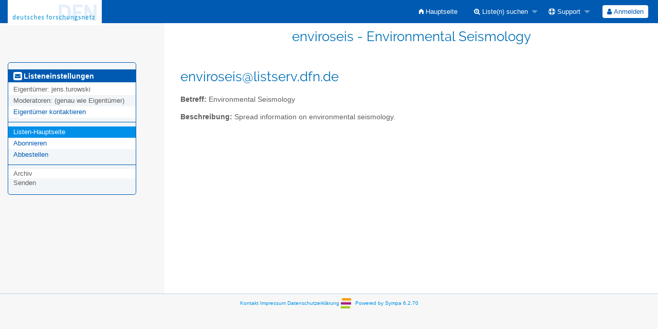

--- FILE ---
content_type: text/javascript
request_url: https://www.listserv.dfn.de/static-sympa/js/jquery-minicolors/jquery.minicolors.min.js?v2.3.1
body_size: 4711
content:
(function(factory){if(typeof define==="function"&&define.amd){define(["jquery"],factory)}else if(typeof exports==="object"){module.exports=factory(require("jquery"))}else{factory(jQuery)}})(function($){"use strict";$.minicolors={defaults:{animationSpeed:50,animationEasing:"swing",change:null,changeDelay:0,control:"hue",defaultValue:"",format:"hex",hide:null,hideSpeed:100,inline:false,keywords:"",letterCase:"lowercase",opacity:false,position:"bottom",show:null,showSpeed:100,theme:"default",swatches:[]}};$.extend($.fn,{minicolors:function(method,data){switch(method){case"destroy":$(this).each(function(){destroy($(this))});return $(this);case"hide":hide();return $(this);case"opacity":if(data===undefined){return $(this).attr("data-opacity")}else{$(this).each(function(){updateFromInput($(this).attr("data-opacity",data))})}return $(this);case"rgbObject":return rgbObject($(this),method==="rgbaObject");case"rgbString":case"rgbaString":return rgbString($(this),method==="rgbaString");case"settings":if(data===undefined){return $(this).data("minicolors-settings")}else{$(this).each(function(){var settings=$(this).data("minicolors-settings")||{};destroy($(this));$(this).minicolors($.extend(true,settings,data))})}return $(this);case"show":show($(this).eq(0));return $(this);case"value":if(data===undefined){return $(this).val()}else{$(this).each(function(){if(typeof data==="object"&&data!==null){if(data.opacity!==undefined){$(this).attr("data-opacity",keepWithin(data.opacity,0,1))}if(data.color){$(this).val(data.color)}}else{$(this).val(data)}updateFromInput($(this))})}return $(this);default:if(method!=="create")data=method;$(this).each(function(){init($(this),data)});return $(this)}}});function init(input,settings){var minicolors=$('<div class="minicolors" />');var defaults=$.minicolors.defaults;var name;var size;var swatches;var swatch;var swatchString;var panel;var i;if(input.data("minicolors-initialized"))return;settings=$.extend(true,{},defaults,settings);minicolors.addClass("minicolors-theme-"+settings.theme).toggleClass("minicolors-with-opacity",settings.opacity);if(settings.position!==undefined){$.each(settings.position.split(" "),function(){minicolors.addClass("minicolors-position-"+this)})}if(settings.format==="rgb"){size=settings.opacity?"25":"20"}else{size=settings.keywords?"11":"7"}input.addClass("minicolors-input").data("minicolors-initialized",false).data("minicolors-settings",settings).prop("size",size).wrap(minicolors).after('<div class="minicolors-panel minicolors-slider-'+settings.control+'">'+'<div class="minicolors-slider minicolors-sprite">'+'<div class="minicolors-picker"></div>'+"</div>"+'<div class="minicolors-opacity-slider minicolors-sprite">'+'<div class="minicolors-picker"></div>'+"</div>"+'<div class="minicolors-grid minicolors-sprite">'+'<div class="minicolors-grid-inner"></div>'+'<div class="minicolors-picker"><div></div></div>'+"</div>"+"</div>");if(!settings.inline){input.after('<span class="minicolors-swatch minicolors-sprite minicolors-input-swatch"><span class="minicolors-swatch-color"></span></span>');input.next(".minicolors-input-swatch").on("click",function(event){event.preventDefault();input.trigger("focus")})}panel=input.parent().find(".minicolors-panel");panel.on("selectstart",function(){return false}).end();if(settings.swatches&&settings.swatches.length!==0){panel.addClass("minicolors-with-swatches");swatches=$('<ul class="minicolors-swatches"></ul>').appendTo(panel);for(i=0;i<settings.swatches.length;++i){if($.type(settings.swatches[i])==="object"){name=settings.swatches[i].name;swatch=settings.swatches[i].color}else{name="";swatch=settings.swatches[i]}swatchString=swatch;swatch=isRgb(swatch)?parseRgb(swatch,true):hex2rgb(parseHex(swatch,true));$('<li class="minicolors-swatch minicolors-sprite"><span class="minicolors-swatch-color"></span></li>').attr("title",name).appendTo(swatches).data("swatch-color",swatchString).find(".minicolors-swatch-color").css({backgroundColor:rgb2hex(swatch),opacity:String(swatch.a)});settings.swatches[i]=swatch}}if(settings.inline)input.parent().addClass("minicolors-inline");updateFromInput(input,false);input.data("minicolors-initialized",true)}function destroy(input){var minicolors=input.parent();input.removeData("minicolors-initialized").removeData("minicolors-settings").removeProp("size").removeClass("minicolors-input");minicolors.before(input).remove()}function show(input){var minicolors=input.parent();var panel=minicolors.find(".minicolors-panel");var settings=input.data("minicolors-settings");if(!input.data("minicolors-initialized")||input.prop("disabled")||minicolors.hasClass("minicolors-inline")||minicolors.hasClass("minicolors-focus"))return;hide();minicolors.addClass("minicolors-focus");if(panel.animate){panel.stop(true,true).fadeIn(settings.showSpeed,function(){if(settings.show)settings.show.call(input.get(0))})}else{panel.show();if(settings.show)settings.show.call(input.get(0))}}function hide(){$(".minicolors-focus").each(function(){var minicolors=$(this);var input=minicolors.find(".minicolors-input");var panel=minicolors.find(".minicolors-panel");var settings=input.data("minicolors-settings");if(panel.animate){panel.fadeOut(settings.hideSpeed,function(){if(settings.hide)settings.hide.call(input.get(0));minicolors.removeClass("minicolors-focus")})}else{panel.hide();if(settings.hide)settings.hide.call(input.get(0));minicolors.removeClass("minicolors-focus")}})}function move(target,event,animate){var input=target.parents(".minicolors").find(".minicolors-input");var settings=input.data("minicolors-settings");var picker=target.find("[class$=-picker]");var offsetX=target.offset().left;var offsetY=target.offset().top;var x=Math.round(event.pageX-offsetX);var y=Math.round(event.pageY-offsetY);var duration=animate?settings.animationSpeed:0;var wx,wy,r,phi,styles;if(event.originalEvent.changedTouches){x=event.originalEvent.changedTouches[0].pageX-offsetX;y=event.originalEvent.changedTouches[0].pageY-offsetY}if(x<0)x=0;if(y<0)y=0;if(x>target.width())x=target.width();if(y>target.height())y=target.height();if(target.parent().is(".minicolors-slider-wheel")&&picker.parent().is(".minicolors-grid")){wx=75-x;wy=75-y;r=Math.sqrt(wx*wx+wy*wy);phi=Math.atan2(wy,wx);if(phi<0)phi+=Math.PI*2;if(r>75){r=75;x=75-75*Math.cos(phi);y=75-75*Math.sin(phi)}x=Math.round(x);y=Math.round(y)}styles={top:y+"px"};if(target.is(".minicolors-grid")){styles.left=x+"px"}if(picker.animate){picker.stop(true).animate(styles,duration,settings.animationEasing,function(){updateFromControl(input,target)})}else{picker.css(styles);updateFromControl(input,target)}}function updateFromControl(input,target){function getCoords(picker,container){var left,top;if(!picker.length||!container)return null;left=picker.offset().left;top=picker.offset().top;return{x:left-container.offset().left+picker.outerWidth()/2,y:top-container.offset().top+picker.outerHeight()/2}}var hue,saturation,brightness,x,y,r,phi;var hex=input.val();var opacity=input.attr("data-opacity");var minicolors=input.parent();var settings=input.data("minicolors-settings");var swatch=minicolors.find(".minicolors-input-swatch");var grid=minicolors.find(".minicolors-grid");var slider=minicolors.find(".minicolors-slider");var opacitySlider=minicolors.find(".minicolors-opacity-slider");var gridPicker=grid.find("[class$=-picker]");var sliderPicker=slider.find("[class$=-picker]");var opacityPicker=opacitySlider.find("[class$=-picker]");var gridPos=getCoords(gridPicker,grid);var sliderPos=getCoords(sliderPicker,slider);var opacityPos=getCoords(opacityPicker,opacitySlider);if(target.is(".minicolors-grid, .minicolors-slider, .minicolors-opacity-slider")){switch(settings.control){case"wheel":x=grid.width()/2-gridPos.x;y=grid.height()/2-gridPos.y;r=Math.sqrt(x*x+y*y);phi=Math.atan2(y,x);if(phi<0)phi+=Math.PI*2;if(r>75){r=75;gridPos.x=69-75*Math.cos(phi);gridPos.y=69-75*Math.sin(phi)}saturation=keepWithin(r/.75,0,100);hue=keepWithin(phi*180/Math.PI,0,360);brightness=keepWithin(100-Math.floor(sliderPos.y*(100/slider.height())),0,100);hex=hsb2hex({h:hue,s:saturation,b:brightness});slider.css("backgroundColor",hsb2hex({h:hue,s:saturation,b:100}));break;case"saturation":hue=keepWithin(parseInt(gridPos.x*(360/grid.width()),10),0,360);saturation=keepWithin(100-Math.floor(sliderPos.y*(100/slider.height())),0,100);brightness=keepWithin(100-Math.floor(gridPos.y*(100/grid.height())),0,100);hex=hsb2hex({h:hue,s:saturation,b:brightness});slider.css("backgroundColor",hsb2hex({h:hue,s:100,b:brightness}));minicolors.find(".minicolors-grid-inner").css("opacity",saturation/100);break;case"brightness":hue=keepWithin(parseInt(gridPos.x*(360/grid.width()),10),0,360);saturation=keepWithin(100-Math.floor(gridPos.y*(100/grid.height())),0,100);brightness=keepWithin(100-Math.floor(sliderPos.y*(100/slider.height())),0,100);hex=hsb2hex({h:hue,s:saturation,b:brightness});slider.css("backgroundColor",hsb2hex({h:hue,s:saturation,b:100}));minicolors.find(".minicolors-grid-inner").css("opacity",1-brightness/100);break;default:hue=keepWithin(360-parseInt(sliderPos.y*(360/slider.height()),10),0,360);saturation=keepWithin(Math.floor(gridPos.x*(100/grid.width())),0,100);brightness=keepWithin(100-Math.floor(gridPos.y*(100/grid.height())),0,100);hex=hsb2hex({h:hue,s:saturation,b:brightness});grid.css("backgroundColor",hsb2hex({h:hue,s:100,b:100}));break}if(settings.opacity){opacity=parseFloat(1-opacityPos.y/opacitySlider.height()).toFixed(2)}else{opacity=1}updateInput(input,hex,opacity)}else{swatch.find("span").css({backgroundColor:hex,opacity:String(opacity)});doChange(input,hex,opacity)}}function updateInput(input,value,opacity){var rgb;var minicolors=input.parent();var settings=input.data("minicolors-settings");var swatch=minicolors.find(".minicolors-input-swatch");if(settings.opacity)input.attr("data-opacity",opacity);if(settings.format==="rgb"){if(isRgb(value)){rgb=parseRgb(value,true)}else{rgb=hex2rgb(parseHex(value,true))}opacity=input.attr("data-opacity")===""?1:keepWithin(parseFloat(input.attr("data-opacity")).toFixed(2),0,1);if(isNaN(opacity)||!settings.opacity)opacity=1;if(input.minicolors("rgbObject").a<=1&&rgb&&settings.opacity){value="rgba("+rgb.r+", "+rgb.g+", "+rgb.b+", "+parseFloat(opacity)+")"}else{value="rgb("+rgb.r+", "+rgb.g+", "+rgb.b+")"}}else{if(isRgb(value)){value=rgbString2hex(value)}value=convertCase(value,settings.letterCase)}input.val(value);swatch.find("span").css({backgroundColor:value,opacity:String(opacity)});doChange(input,value,opacity)}function updateFromInput(input,preserveInputValue){var hex,hsb,opacity,keywords,alpha,value,x,y,r,phi;var minicolors=input.parent();var settings=input.data("minicolors-settings");var swatch=minicolors.find(".minicolors-input-swatch");var grid=minicolors.find(".minicolors-grid");var slider=minicolors.find(".minicolors-slider");var opacitySlider=minicolors.find(".minicolors-opacity-slider");var gridPicker=grid.find("[class$=-picker]");var sliderPicker=slider.find("[class$=-picker]");var opacityPicker=opacitySlider.find("[class$=-picker]");if(isRgb(input.val())){hex=rgbString2hex(input.val());alpha=keepWithin(parseFloat(getAlpha(input.val())).toFixed(2),0,1);if(alpha){input.attr("data-opacity",alpha)}}else{hex=convertCase(parseHex(input.val(),true),settings.letterCase)}if(!hex){hex=convertCase(parseInput(settings.defaultValue,true),settings.letterCase)}hsb=hex2hsb(hex);keywords=!settings.keywords?[]:$.map(settings.keywords.split(","),function(a){return $.trim(a.toLowerCase())});if(input.val()!==""&&$.inArray(input.val().toLowerCase(),keywords)>-1){value=convertCase(input.val())}else{value=isRgb(input.val())?parseRgb(input.val()):hex}if(!preserveInputValue)input.val(value);if(settings.opacity){opacity=input.attr("data-opacity")===""?1:keepWithin(parseFloat(input.attr("data-opacity")).toFixed(2),0,1);if(isNaN(opacity))opacity=1;input.attr("data-opacity",opacity);swatch.find("span").css("opacity",String(opacity));y=keepWithin(opacitySlider.height()-opacitySlider.height()*opacity,0,opacitySlider.height());opacityPicker.css("top",y+"px")}if(input.val().toLowerCase()==="transparent"){swatch.find("span").css("opacity",String(0))}swatch.find("span").css("backgroundColor",hex);switch(settings.control){case"wheel":r=keepWithin(Math.ceil(hsb.s*.75),0,grid.height()/2);phi=hsb.h*Math.PI/180;x=keepWithin(75-Math.cos(phi)*r,0,grid.width());y=keepWithin(75-Math.sin(phi)*r,0,grid.height());gridPicker.css({top:y+"px",left:x+"px"});y=150-hsb.b/(100/grid.height());if(hex==="")y=0;sliderPicker.css("top",y+"px");slider.css("backgroundColor",hsb2hex({h:hsb.h,s:hsb.s,b:100}));break;case"saturation":x=keepWithin(5*hsb.h/12,0,150);y=keepWithin(grid.height()-Math.ceil(hsb.b/(100/grid.height())),0,grid.height());gridPicker.css({top:y+"px",left:x+"px"});y=keepWithin(slider.height()-hsb.s*(slider.height()/100),0,slider.height());sliderPicker.css("top",y+"px");slider.css("backgroundColor",hsb2hex({h:hsb.h,s:100,b:hsb.b}));minicolors.find(".minicolors-grid-inner").css("opacity",hsb.s/100);break;case"brightness":x=keepWithin(5*hsb.h/12,0,150);y=keepWithin(grid.height()-Math.ceil(hsb.s/(100/grid.height())),0,grid.height());gridPicker.css({top:y+"px",left:x+"px"});y=keepWithin(slider.height()-hsb.b*(slider.height()/100),0,slider.height());sliderPicker.css("top",y+"px");slider.css("backgroundColor",hsb2hex({h:hsb.h,s:hsb.s,b:100}));minicolors.find(".minicolors-grid-inner").css("opacity",1-hsb.b/100);break;default:x=keepWithin(Math.ceil(hsb.s/(100/grid.width())),0,grid.width());y=keepWithin(grid.height()-Math.ceil(hsb.b/(100/grid.height())),0,grid.height());gridPicker.css({top:y+"px",left:x+"px"});y=keepWithin(slider.height()-hsb.h/(360/slider.height()),0,slider.height());sliderPicker.css("top",y+"px");grid.css("backgroundColor",hsb2hex({h:hsb.h,s:100,b:100}));break}if(input.data("minicolors-initialized")){doChange(input,value,opacity)}}function doChange(input,value,opacity){var settings=input.data("minicolors-settings");var lastChange=input.data("minicolors-lastChange");var obj,sel,i;if(!lastChange||lastChange.value!==value||lastChange.opacity!==opacity){input.data("minicolors-lastChange",{value:value,opacity:opacity});if(settings.swatches&&settings.swatches.length!==0){if(!isRgb(value)){obj=hex2rgb(value)}else{obj=parseRgb(value,true)}sel=-1;for(i=0;i<settings.swatches.length;++i){if(obj.r===settings.swatches[i].r&&obj.g===settings.swatches[i].g&&obj.b===settings.swatches[i].b&&obj.a===settings.swatches[i].a){sel=i;break}}input.parent().find(".minicolors-swatches .minicolors-swatch").removeClass("selected");if(sel!==-1){input.parent().find(".minicolors-swatches .minicolors-swatch").eq(i).addClass("selected")}}if(settings.change){if(settings.changeDelay){clearTimeout(input.data("minicolors-changeTimeout"));input.data("minicolors-changeTimeout",setTimeout(function(){settings.change.call(input.get(0),value,opacity)},settings.changeDelay))}else{settings.change.call(input.get(0),value,opacity)}}input.trigger("change").trigger("input")}}function rgbObject(input){var rgb,opacity=$(input).attr("data-opacity");if(isRgb($(input).val())){rgb=parseRgb($(input).val(),true)}else{var hex=parseHex($(input).val(),true);rgb=hex2rgb(hex)}if(!rgb)return null;if(opacity!==undefined)$.extend(rgb,{a:parseFloat(opacity)});return rgb}function rgbString(input,alpha){var rgb,opacity=$(input).attr("data-opacity");if(isRgb($(input).val())){rgb=parseRgb($(input).val(),true)}else{var hex=parseHex($(input).val(),true);rgb=hex2rgb(hex)}if(!rgb)return null;if(opacity===undefined)opacity=1;if(alpha){return"rgba("+rgb.r+", "+rgb.g+", "+rgb.b+", "+parseFloat(opacity)+")"}else{return"rgb("+rgb.r+", "+rgb.g+", "+rgb.b+")"}}function convertCase(string,letterCase){return letterCase==="uppercase"?string.toUpperCase():string.toLowerCase()}function parseHex(string,expand){string=string.replace(/^#/g,"");if(!string.match(/^[A-F0-9]{3,6}/gi))return"";if(string.length!==3&&string.length!==6)return"";if(string.length===3&&expand){string=string[0]+string[0]+string[1]+string[1]+string[2]+string[2]}return"#"+string}function parseRgb(string,obj){var values=string.replace(/[^\d,.]/g,"");var rgba=values.split(",");rgba[0]=keepWithin(parseInt(rgba[0],10),0,255);rgba[1]=keepWithin(parseInt(rgba[1],10),0,255);rgba[2]=keepWithin(parseInt(rgba[2],10),0,255);if(rgba[3]!==undefined){rgba[3]=keepWithin(parseFloat(rgba[3],10),0,1)}if(obj){if(rgba[3]!==undefined){return{r:rgba[0],g:rgba[1],b:rgba[2],a:rgba[3]}}else{return{r:rgba[0],g:rgba[1],b:rgba[2]}}}if(typeof rgba[3]!=="undefined"&&rgba[3]<=1){return"rgba("+rgba[0]+", "+rgba[1]+", "+rgba[2]+", "+rgba[3]+")"}else{return"rgb("+rgba[0]+", "+rgba[1]+", "+rgba[2]+")"}}function parseInput(string,expand){if(isRgb(string)){return parseRgb(string)}else{return parseHex(string,expand)}}function keepWithin(value,min,max){if(value<min)value=min;if(value>max)value=max;return value}function isRgb(string){var rgb=string.match(/^rgba?[\s+]?\([\s+]?(\d+)[\s+]?,[\s+]?(\d+)[\s+]?,[\s+]?(\d+)[\s+]?/i);return rgb&&rgb.length===4?true:false}function getAlpha(rgba){rgba=rgba.match(/^rgba?[\s+]?\([\s+]?(\d+)[\s+]?,[\s+]?(\d+)[\s+]?,[\s+]?(\d+)[\s+]?,[\s+]?(\d+(\.\d{1,2})?|\.\d{1,2})[\s+]?/i);return rgba&&rgba.length===6?rgba[4]:"1"}function hsb2rgb(hsb){var rgb={};var h=Math.round(hsb.h);var s=Math.round(hsb.s*255/100);var v=Math.round(hsb.b*255/100);if(s===0){rgb.r=rgb.g=rgb.b=v}else{var t1=v;var t2=(255-s)*v/255;var t3=(t1-t2)*(h%60)/60;if(h===360)h=0;if(h<60){rgb.r=t1;rgb.b=t2;rgb.g=t2+t3}else if(h<120){rgb.g=t1;rgb.b=t2;rgb.r=t1-t3}else if(h<180){rgb.g=t1;rgb.r=t2;rgb.b=t2+t3}else if(h<240){rgb.b=t1;rgb.r=t2;rgb.g=t1-t3}else if(h<300){rgb.b=t1;rgb.g=t2;rgb.r=t2+t3}else if(h<360){rgb.r=t1;rgb.g=t2;rgb.b=t1-t3}else{rgb.r=0;rgb.g=0;rgb.b=0}}return{r:Math.round(rgb.r),g:Math.round(rgb.g),b:Math.round(rgb.b)}}function rgbString2hex(rgb){rgb=rgb.match(/^rgba?[\s+]?\([\s+]?(\d+)[\s+]?,[\s+]?(\d+)[\s+]?,[\s+]?(\d+)[\s+]?/i);return rgb&&rgb.length===4?"#"+("0"+parseInt(rgb[1],10).toString(16)).slice(-2)+("0"+parseInt(rgb[2],10).toString(16)).slice(-2)+("0"+parseInt(rgb[3],10).toString(16)).slice(-2):""}function rgb2hex(rgb){var hex=[rgb.r.toString(16),rgb.g.toString(16),rgb.b.toString(16)];$.each(hex,function(nr,val){if(val.length===1)hex[nr]="0"+val});return"#"+hex.join("")}function hsb2hex(hsb){return rgb2hex(hsb2rgb(hsb))}function hex2hsb(hex){var hsb=rgb2hsb(hex2rgb(hex));if(hsb.s===0)hsb.h=360;return hsb}function rgb2hsb(rgb){var hsb={h:0,s:0,b:0};var min=Math.min(rgb.r,rgb.g,rgb.b);var max=Math.max(rgb.r,rgb.g,rgb.b);var delta=max-min;hsb.b=max;hsb.s=max!==0?255*delta/max:0;if(hsb.s!==0){if(rgb.r===max){hsb.h=(rgb.g-rgb.b)/delta}else if(rgb.g===max){hsb.h=2+(rgb.b-rgb.r)/delta}else{hsb.h=4+(rgb.r-rgb.g)/delta}}else{hsb.h=-1}hsb.h*=60;if(hsb.h<0){hsb.h+=360}hsb.s*=100/255;hsb.b*=100/255;return hsb}function hex2rgb(hex){hex=parseInt(hex.indexOf("#")>-1?hex.substring(1):hex,16);return{r:hex>>16,g:(hex&65280)>>8,b:hex&255}}$([document]).on("mousedown.minicolors touchstart.minicolors",function(event){if(!$(event.target).parents().add(event.target).hasClass("minicolors")){hide()}}).on("mousedown.minicolors touchstart.minicolors",".minicolors-grid, .minicolors-slider, .minicolors-opacity-slider",function(event){var target=$(this);event.preventDefault();$(event.delegateTarget).data("minicolors-target",target);move(target,event,true)}).on("mousemove.minicolors touchmove.minicolors",function(event){var target=$(event.delegateTarget).data("minicolors-target");if(target)move(target,event)}).on("mouseup.minicolors touchend.minicolors",function(){$(this).removeData("minicolors-target")}).on("click.minicolors",".minicolors-swatches li",function(event){event.preventDefault();var target=$(this),input=target.parents(".minicolors").find(".minicolors-input"),color=target.data("swatch-color");updateInput(input,color,getAlpha(color));updateFromInput(input)}).on("mousedown.minicolors touchstart.minicolors",".minicolors-input-swatch",function(event){var input=$(this).parent().find(".minicolors-input");event.preventDefault();show(input)}).on("focus.minicolors",".minicolors-input",function(){var input=$(this);if(!input.data("minicolors-initialized"))return;show(input)}).on("blur.minicolors",".minicolors-input",function(){var input=$(this);var settings=input.data("minicolors-settings");var keywords;var hex;var rgba;var swatchOpacity;var value;if(!input.data("minicolors-initialized"))return;keywords=!settings.keywords?[]:$.map(settings.keywords.split(","),function(a){return $.trim(a.toLowerCase())});if(input.val()!==""&&$.inArray(input.val().toLowerCase(),keywords)>-1){value=input.val()}else{if(isRgb(input.val())){rgba=parseRgb(input.val(),true)}else{hex=parseHex(input.val(),true);rgba=hex?hex2rgb(hex):null}if(rgba===null){value=settings.defaultValue}else if(settings.format==="rgb"){value=settings.opacity?parseRgb("rgba("+rgba.r+","+rgba.g+","+rgba.b+","+input.attr("data-opacity")+")"):parseRgb("rgb("+rgba.r+","+rgba.g+","+rgba.b+")")}else{value=rgb2hex(rgba)}}swatchOpacity=settings.opacity?input.attr("data-opacity"):1;if(value.toLowerCase()==="transparent")swatchOpacity=0;input.closest(".minicolors").find(".minicolors-input-swatch > span").css("opacity",String(swatchOpacity));input.val(value);if(input.val()==="")input.val(parseInput(settings.defaultValue,true));input.val(convertCase(input.val(),settings.letterCase))}).on("keydown.minicolors",".minicolors-input",function(event){var input=$(this);if(!input.data("minicolors-initialized"))return;switch(event.which){case 9:hide();break;case 13:case 27:hide();input.blur();break}}).on("keyup.minicolors",".minicolors-input",function(){var input=$(this);if(!input.data("minicolors-initialized"))return;updateFromInput(input,true)}).on("paste.minicolors",".minicolors-input",function(){var input=$(this);if(!input.data("minicolors-initialized"))return;setTimeout(function(){updateFromInput(input,true)},1)})});